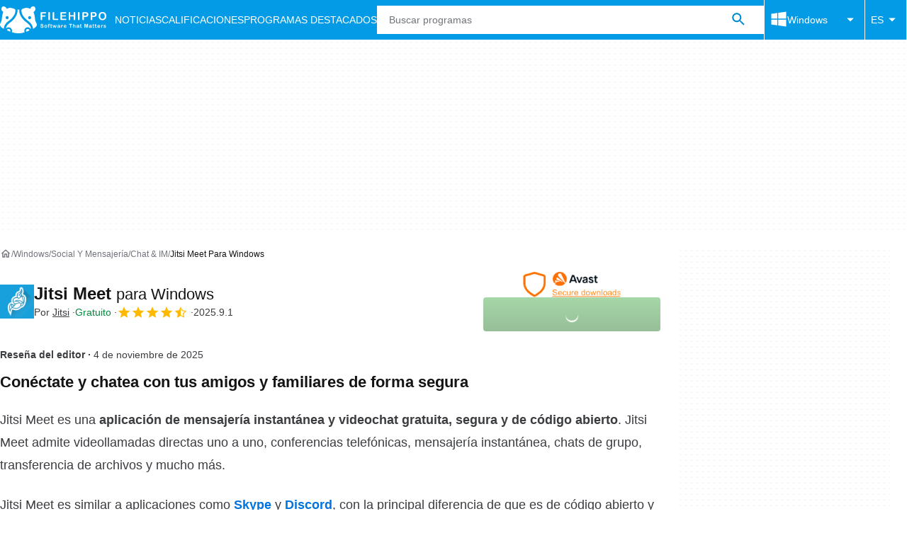

--- FILE ---
content_type: application/javascript; charset=utf-8
request_url: https://fundingchoicesmessages.google.com/f/AGSKWxWS-YgImM1bUA4tiwdqgSEkPquPlf7e1HeYXMPKh8_trJNW4c8m-R1m-wDTIREqqz4ksEP29TBxHkh_8NQito3L-VCs5bVU8THc5vGP24DFOFuAix_8Q4HFRnXNopJtuaZfieZMcQ==?fccs=W251bGwsbnVsbCxudWxsLG51bGwsbnVsbCxudWxsLFsxNzY2NDI5NTkwLDQxMzAwMDAwMF0sbnVsbCxudWxsLG51bGwsW251bGwsWzcsNl0sbnVsbCxudWxsLG51bGwsbnVsbCxudWxsLG51bGwsbnVsbCxudWxsLG51bGwsMV0sImh0dHBzOi8vZmlsZWhpcHBvLmNvbS9lcy9kb3dubG9hZF9qaXRzaS1tZWV0LyIsbnVsbCxbWzgsInNDaE5INU9zYWswIl0sWzksImVuLVVTIl0sWzE2LCJbMSwxLDFdIl0sWzE5LCIyIl0sWzE3LCJbMF0iXSxbMjQsIiJdLFsyOSwiZmFsc2UiXV1d
body_size: 113
content:
if (typeof __googlefc.fcKernelManager.run === 'function') {"use strict";this.default_ContributorServingResponseClientJs=this.default_ContributorServingResponseClientJs||{};(function(_){var window=this;
try{
var jp=function(a){this.A=_.t(a)};_.u(jp,_.J);var kp=function(a){this.A=_.t(a)};_.u(kp,_.J);kp.prototype.getWhitelistStatus=function(){return _.F(this,2)};var lp=function(a){this.A=_.t(a)};_.u(lp,_.J);var mp=_.Zc(lp),np=function(a,b,c){this.B=a;this.j=_.A(b,jp,1);this.l=_.A(b,_.Jk,3);this.F=_.A(b,kp,4);a=this.B.location.hostname;this.D=_.Ag(this.j,2)&&_.O(this.j,2)!==""?_.O(this.j,2):a;a=new _.Lg(_.Kk(this.l));this.C=new _.Yg(_.q.document,this.D,a);this.console=null;this.o=new _.fp(this.B,c,a)};
np.prototype.run=function(){if(_.O(this.j,3)){var a=this.C,b=_.O(this.j,3),c=_.$g(a),d=new _.Rg;b=_.gg(d,1,b);c=_.D(c,1,b);_.dh(a,c)}else _.ah(this.C,"FCNEC");_.hp(this.o,_.A(this.l,_.Be,1),this.l.getDefaultConsentRevocationText(),this.l.getDefaultConsentRevocationCloseText(),this.l.getDefaultConsentRevocationAttestationText(),this.D);_.ip(this.o,_.F(this.F,1),this.F.getWhitelistStatus());var e;a=(e=this.B.googlefc)==null?void 0:e.__executeManualDeployment;a!==void 0&&typeof a==="function"&&_.Mo(this.o.G,
"manualDeploymentApi")};var op=function(){};op.prototype.run=function(a,b,c){var d;return _.v(function(e){d=mp(b);(new np(a,d,c)).run();return e.return({})})};_.Nk(7,new op);
}catch(e){_._DumpException(e)}
}).call(this,this.default_ContributorServingResponseClientJs);
// Google Inc.

//# sourceURL=/_/mss/boq-content-ads-contributor/_/js/k=boq-content-ads-contributor.ContributorServingResponseClientJs.en_US.sChNH5Osak0.es5.O/d=1/exm=ad_blocking_detection_executable,kernel_loader,loader_js_executable/ed=1/rs=AJlcJMz7a3Aoypzl3FteasZliPsUtk5MMw/m=cookie_refresh_executable
__googlefc.fcKernelManager.run('\x5b\x5b\x5b7,\x22\x5b\x5bnull,\\\x22filehippo.com\\\x22,\\\x22AKsRol_VX7yWmSjNx4r6Lz68VwH2MIBboP6NtsoFHXOFPvg8etq24CzCakMnL-zf3kecFwQZa4FtCo6_tstLxF9v67Olh-7lcLNQsjsjqFQxjUZLvlptyZ1rYBi0Sd4AAJzJRJmVDXnauK4TmuH0W1oEhZCXl0W4XQ\\\\u003d\\\\u003d\\\x22\x5d,null,\x5b\x5bnull,null,null,\\\x22https:\/\/fundingchoicesmessages.google.com\/f\/AGSKWxUoHIidtFro2ommNOl4XxKHsj9ukWhVgdB8ZmtPyF6-aGZT3XGJd_ROkfHyoLV_DqPBkUmSCIDBiykL21H_dF8vo8RWuU3jnHAMRImPy4O8QZPIaDxUycFYnVyQhAKEergrfzceHw\\\\u003d\\\\u003d\\\x22\x5d,null,null,\x5bnull,null,null,\\\x22https:\/\/fundingchoicesmessages.google.com\/el\/AGSKWxV8fF2nvAlSej65rrVbZc1EPdx4r9dY0RenQV1M4ZW1FEBsRHaLlgQaJ9BnWtheavVtx1pGTiHD-riPY4d6w1r4QCX0Z00UzHLgvLycju-4oUKUhC83nIyWjsySUo_BNOMAufrkqQ\\\\u003d\\\\u003d\\\x22\x5d,null,\x5bnull,\x5b7,6\x5d,null,null,null,null,null,null,null,null,null,1\x5d\x5d,\x5b3,1\x5d\x5d\x22\x5d\x5d,\x5bnull,null,null,\x22https:\/\/fundingchoicesmessages.google.com\/f\/AGSKWxWIj2ZEoUie5kCXnabdWb30TvemjOehJlC3KQP3jU1EUfPCb6Dg1Hptz6alUvyY7o6hLNYjntpsz_798qJgeqB8cfwtioudrLfVPPhQkv7EKctgL4FtLExB4MGSOh1Z2wVsKlLOdw\\u003d\\u003d\x22\x5d\x5d');}

--- FILE ---
content_type: application/javascript; charset=utf-8
request_url: https://fundingchoicesmessages.google.com/f/AGSKWxXHVUuiorHQyRTqNXQtb0QygHKcFjdSrdnJs9i8Bjs0WE7VoTb6Sid3925gmdhMd47CGUWv51x2WVAmnpWXXPqs4cww-JhYp0tDpOnjesjZQHuC77VjNDNi2N9jp_QL7yj9cNno_xOue2HkAXC65wT7SVMIQAvWB0l6S4PvZwTyPx9sz06w8D9V_GZF/_/ad-image./adsi-j./cpx-ad./ads/pc./mpuad.
body_size: -1291
content:
window['9cd3f292-958f-47fa-b380-67d0c36f68dd'] = true;